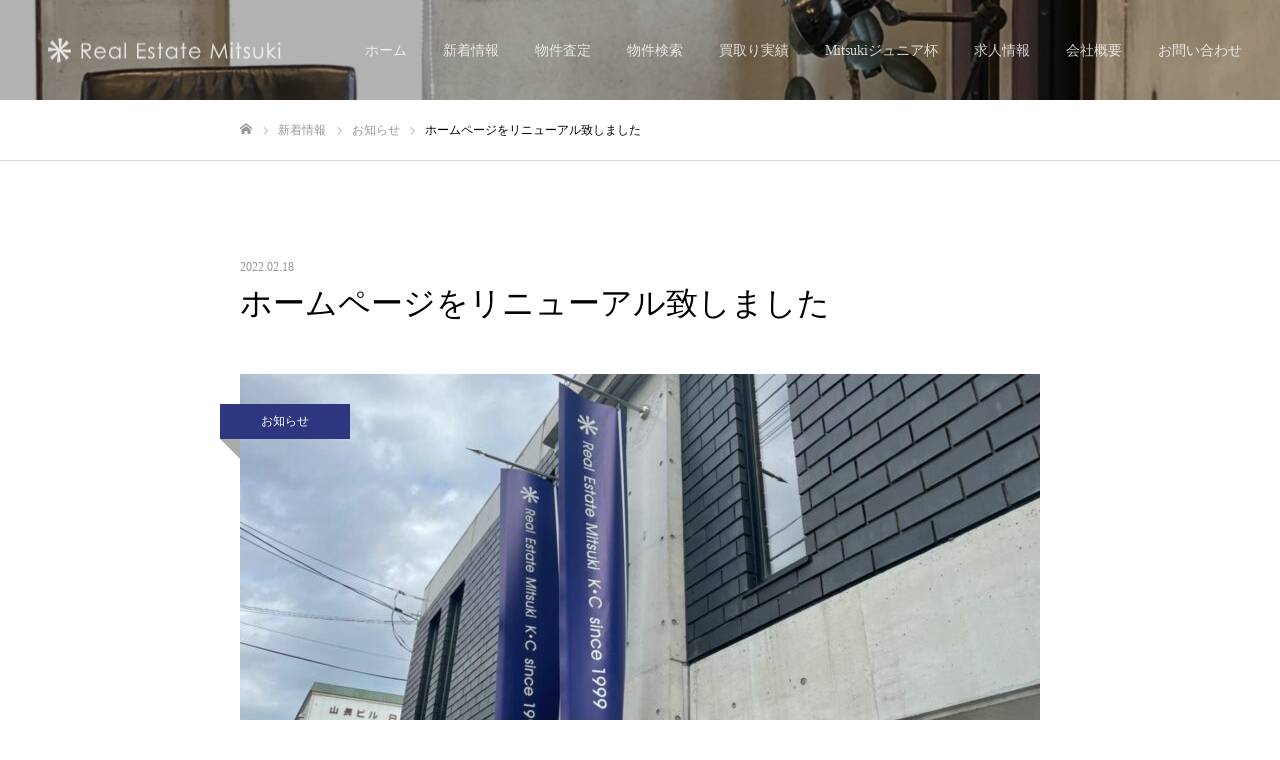

--- FILE ---
content_type: text/html; charset=UTF-8
request_url: https://mitsuki-kc.com/info/143/
body_size: 13029
content:
<!DOCTYPE html>
<html class="pc" lang="ja">
<head>
<meta charset="UTF-8">
<!--[if IE]><meta http-equiv="X-UA-Compatible" content="IE=edge"><![endif]-->
<meta name="viewport" content="width=device-width">
<meta name="format-detection" content="telephone=no">
<title>ホームページをリニューアル致しました | 倉敷、岡山市の不動産なら三樹不動産へ</title>
<meta name="description" content="ホームページをリニューアルいたしました。物件情報やMitsuki杯についてなど、随時更新予定です。今後とも当社『Real Estate三樹不動産株式会社』をよろしくお願いいたします。">
<link rel="pingback" href="https://mitsuki-kc.com/xmlrpc.php">
<link rel="shortcut icon" href="https://mitsuki-kc.com/wp-content/uploads/2021/09/logo100.png">
<meta name='robots' content='max-image-preview:large' />
<link rel="alternate" type="application/rss+xml" title="倉敷、岡山市の不動産なら三樹不動産へ &raquo; フィード" href="https://mitsuki-kc.com/feed/" />
<link rel="alternate" type="application/rss+xml" title="倉敷、岡山市の不動産なら三樹不動産へ &raquo; コメントフィード" href="https://mitsuki-kc.com/comments/feed/" />
<link rel="alternate" title="oEmbed (JSON)" type="application/json+oembed" href="https://mitsuki-kc.com/wp-json/oembed/1.0/embed?url=https%3A%2F%2Fmitsuki-kc.com%2Finfo%2F143%2F" />
<link rel="alternate" title="oEmbed (XML)" type="text/xml+oembed" href="https://mitsuki-kc.com/wp-json/oembed/1.0/embed?url=https%3A%2F%2Fmitsuki-kc.com%2Finfo%2F143%2F&#038;format=xml" />
<style id='wp-img-auto-sizes-contain-inline-css' type='text/css'>
img:is([sizes=auto i],[sizes^="auto," i]){contain-intrinsic-size:3000px 1500px}
/*# sourceURL=wp-img-auto-sizes-contain-inline-css */
</style>
<link rel='stylesheet' id='style-css' href='https://mitsuki-kc.com/wp-content/themes/fake_tcd074/style.css?ver=1.8.3' type='text/css' media='all' />
<style id='wp-emoji-styles-inline-css' type='text/css'>

	img.wp-smiley, img.emoji {
		display: inline !important;
		border: none !important;
		box-shadow: none !important;
		height: 1em !important;
		width: 1em !important;
		margin: 0 0.07em !important;
		vertical-align: -0.1em !important;
		background: none !important;
		padding: 0 !important;
	}
/*# sourceURL=wp-emoji-styles-inline-css */
</style>
<style id='wp-block-library-inline-css' type='text/css'>
:root{--wp-block-synced-color:#7a00df;--wp-block-synced-color--rgb:122,0,223;--wp-bound-block-color:var(--wp-block-synced-color);--wp-editor-canvas-background:#ddd;--wp-admin-theme-color:#007cba;--wp-admin-theme-color--rgb:0,124,186;--wp-admin-theme-color-darker-10:#006ba1;--wp-admin-theme-color-darker-10--rgb:0,107,160.5;--wp-admin-theme-color-darker-20:#005a87;--wp-admin-theme-color-darker-20--rgb:0,90,135;--wp-admin-border-width-focus:2px}@media (min-resolution:192dpi){:root{--wp-admin-border-width-focus:1.5px}}.wp-element-button{cursor:pointer}:root .has-very-light-gray-background-color{background-color:#eee}:root .has-very-dark-gray-background-color{background-color:#313131}:root .has-very-light-gray-color{color:#eee}:root .has-very-dark-gray-color{color:#313131}:root .has-vivid-green-cyan-to-vivid-cyan-blue-gradient-background{background:linear-gradient(135deg,#00d084,#0693e3)}:root .has-purple-crush-gradient-background{background:linear-gradient(135deg,#34e2e4,#4721fb 50%,#ab1dfe)}:root .has-hazy-dawn-gradient-background{background:linear-gradient(135deg,#faaca8,#dad0ec)}:root .has-subdued-olive-gradient-background{background:linear-gradient(135deg,#fafae1,#67a671)}:root .has-atomic-cream-gradient-background{background:linear-gradient(135deg,#fdd79a,#004a59)}:root .has-nightshade-gradient-background{background:linear-gradient(135deg,#330968,#31cdcf)}:root .has-midnight-gradient-background{background:linear-gradient(135deg,#020381,#2874fc)}:root{--wp--preset--font-size--normal:16px;--wp--preset--font-size--huge:42px}.has-regular-font-size{font-size:1em}.has-larger-font-size{font-size:2.625em}.has-normal-font-size{font-size:var(--wp--preset--font-size--normal)}.has-huge-font-size{font-size:var(--wp--preset--font-size--huge)}.has-text-align-center{text-align:center}.has-text-align-left{text-align:left}.has-text-align-right{text-align:right}.has-fit-text{white-space:nowrap!important}#end-resizable-editor-section{display:none}.aligncenter{clear:both}.items-justified-left{justify-content:flex-start}.items-justified-center{justify-content:center}.items-justified-right{justify-content:flex-end}.items-justified-space-between{justify-content:space-between}.screen-reader-text{border:0;clip-path:inset(50%);height:1px;margin:-1px;overflow:hidden;padding:0;position:absolute;width:1px;word-wrap:normal!important}.screen-reader-text:focus{background-color:#ddd;clip-path:none;color:#444;display:block;font-size:1em;height:auto;left:5px;line-height:normal;padding:15px 23px 14px;text-decoration:none;top:5px;width:auto;z-index:100000}html :where(.has-border-color){border-style:solid}html :where([style*=border-top-color]){border-top-style:solid}html :where([style*=border-right-color]){border-right-style:solid}html :where([style*=border-bottom-color]){border-bottom-style:solid}html :where([style*=border-left-color]){border-left-style:solid}html :where([style*=border-width]){border-style:solid}html :where([style*=border-top-width]){border-top-style:solid}html :where([style*=border-right-width]){border-right-style:solid}html :where([style*=border-bottom-width]){border-bottom-style:solid}html :where([style*=border-left-width]){border-left-style:solid}html :where(img[class*=wp-image-]){height:auto;max-width:100%}:where(figure){margin:0 0 1em}html :where(.is-position-sticky){--wp-admin--admin-bar--position-offset:var(--wp-admin--admin-bar--height,0px)}@media screen and (max-width:600px){html :where(.is-position-sticky){--wp-admin--admin-bar--position-offset:0px}}

/*# sourceURL=wp-block-library-inline-css */
</style><style id='global-styles-inline-css' type='text/css'>
:root{--wp--preset--aspect-ratio--square: 1;--wp--preset--aspect-ratio--4-3: 4/3;--wp--preset--aspect-ratio--3-4: 3/4;--wp--preset--aspect-ratio--3-2: 3/2;--wp--preset--aspect-ratio--2-3: 2/3;--wp--preset--aspect-ratio--16-9: 16/9;--wp--preset--aspect-ratio--9-16: 9/16;--wp--preset--color--black: #000000;--wp--preset--color--cyan-bluish-gray: #abb8c3;--wp--preset--color--white: #ffffff;--wp--preset--color--pale-pink: #f78da7;--wp--preset--color--vivid-red: #cf2e2e;--wp--preset--color--luminous-vivid-orange: #ff6900;--wp--preset--color--luminous-vivid-amber: #fcb900;--wp--preset--color--light-green-cyan: #7bdcb5;--wp--preset--color--vivid-green-cyan: #00d084;--wp--preset--color--pale-cyan-blue: #8ed1fc;--wp--preset--color--vivid-cyan-blue: #0693e3;--wp--preset--color--vivid-purple: #9b51e0;--wp--preset--gradient--vivid-cyan-blue-to-vivid-purple: linear-gradient(135deg,rgb(6,147,227) 0%,rgb(155,81,224) 100%);--wp--preset--gradient--light-green-cyan-to-vivid-green-cyan: linear-gradient(135deg,rgb(122,220,180) 0%,rgb(0,208,130) 100%);--wp--preset--gradient--luminous-vivid-amber-to-luminous-vivid-orange: linear-gradient(135deg,rgb(252,185,0) 0%,rgb(255,105,0) 100%);--wp--preset--gradient--luminous-vivid-orange-to-vivid-red: linear-gradient(135deg,rgb(255,105,0) 0%,rgb(207,46,46) 100%);--wp--preset--gradient--very-light-gray-to-cyan-bluish-gray: linear-gradient(135deg,rgb(238,238,238) 0%,rgb(169,184,195) 100%);--wp--preset--gradient--cool-to-warm-spectrum: linear-gradient(135deg,rgb(74,234,220) 0%,rgb(151,120,209) 20%,rgb(207,42,186) 40%,rgb(238,44,130) 60%,rgb(251,105,98) 80%,rgb(254,248,76) 100%);--wp--preset--gradient--blush-light-purple: linear-gradient(135deg,rgb(255,206,236) 0%,rgb(152,150,240) 100%);--wp--preset--gradient--blush-bordeaux: linear-gradient(135deg,rgb(254,205,165) 0%,rgb(254,45,45) 50%,rgb(107,0,62) 100%);--wp--preset--gradient--luminous-dusk: linear-gradient(135deg,rgb(255,203,112) 0%,rgb(199,81,192) 50%,rgb(65,88,208) 100%);--wp--preset--gradient--pale-ocean: linear-gradient(135deg,rgb(255,245,203) 0%,rgb(182,227,212) 50%,rgb(51,167,181) 100%);--wp--preset--gradient--electric-grass: linear-gradient(135deg,rgb(202,248,128) 0%,rgb(113,206,126) 100%);--wp--preset--gradient--midnight: linear-gradient(135deg,rgb(2,3,129) 0%,rgb(40,116,252) 100%);--wp--preset--font-size--small: 13px;--wp--preset--font-size--medium: 20px;--wp--preset--font-size--large: 36px;--wp--preset--font-size--x-large: 42px;--wp--preset--spacing--20: 0.44rem;--wp--preset--spacing--30: 0.67rem;--wp--preset--spacing--40: 1rem;--wp--preset--spacing--50: 1.5rem;--wp--preset--spacing--60: 2.25rem;--wp--preset--spacing--70: 3.38rem;--wp--preset--spacing--80: 5.06rem;--wp--preset--shadow--natural: 6px 6px 9px rgba(0, 0, 0, 0.2);--wp--preset--shadow--deep: 12px 12px 50px rgba(0, 0, 0, 0.4);--wp--preset--shadow--sharp: 6px 6px 0px rgba(0, 0, 0, 0.2);--wp--preset--shadow--outlined: 6px 6px 0px -3px rgb(255, 255, 255), 6px 6px rgb(0, 0, 0);--wp--preset--shadow--crisp: 6px 6px 0px rgb(0, 0, 0);}:where(.is-layout-flex){gap: 0.5em;}:where(.is-layout-grid){gap: 0.5em;}body .is-layout-flex{display: flex;}.is-layout-flex{flex-wrap: wrap;align-items: center;}.is-layout-flex > :is(*, div){margin: 0;}body .is-layout-grid{display: grid;}.is-layout-grid > :is(*, div){margin: 0;}:where(.wp-block-columns.is-layout-flex){gap: 2em;}:where(.wp-block-columns.is-layout-grid){gap: 2em;}:where(.wp-block-post-template.is-layout-flex){gap: 1.25em;}:where(.wp-block-post-template.is-layout-grid){gap: 1.25em;}.has-black-color{color: var(--wp--preset--color--black) !important;}.has-cyan-bluish-gray-color{color: var(--wp--preset--color--cyan-bluish-gray) !important;}.has-white-color{color: var(--wp--preset--color--white) !important;}.has-pale-pink-color{color: var(--wp--preset--color--pale-pink) !important;}.has-vivid-red-color{color: var(--wp--preset--color--vivid-red) !important;}.has-luminous-vivid-orange-color{color: var(--wp--preset--color--luminous-vivid-orange) !important;}.has-luminous-vivid-amber-color{color: var(--wp--preset--color--luminous-vivid-amber) !important;}.has-light-green-cyan-color{color: var(--wp--preset--color--light-green-cyan) !important;}.has-vivid-green-cyan-color{color: var(--wp--preset--color--vivid-green-cyan) !important;}.has-pale-cyan-blue-color{color: var(--wp--preset--color--pale-cyan-blue) !important;}.has-vivid-cyan-blue-color{color: var(--wp--preset--color--vivid-cyan-blue) !important;}.has-vivid-purple-color{color: var(--wp--preset--color--vivid-purple) !important;}.has-black-background-color{background-color: var(--wp--preset--color--black) !important;}.has-cyan-bluish-gray-background-color{background-color: var(--wp--preset--color--cyan-bluish-gray) !important;}.has-white-background-color{background-color: var(--wp--preset--color--white) !important;}.has-pale-pink-background-color{background-color: var(--wp--preset--color--pale-pink) !important;}.has-vivid-red-background-color{background-color: var(--wp--preset--color--vivid-red) !important;}.has-luminous-vivid-orange-background-color{background-color: var(--wp--preset--color--luminous-vivid-orange) !important;}.has-luminous-vivid-amber-background-color{background-color: var(--wp--preset--color--luminous-vivid-amber) !important;}.has-light-green-cyan-background-color{background-color: var(--wp--preset--color--light-green-cyan) !important;}.has-vivid-green-cyan-background-color{background-color: var(--wp--preset--color--vivid-green-cyan) !important;}.has-pale-cyan-blue-background-color{background-color: var(--wp--preset--color--pale-cyan-blue) !important;}.has-vivid-cyan-blue-background-color{background-color: var(--wp--preset--color--vivid-cyan-blue) !important;}.has-vivid-purple-background-color{background-color: var(--wp--preset--color--vivid-purple) !important;}.has-black-border-color{border-color: var(--wp--preset--color--black) !important;}.has-cyan-bluish-gray-border-color{border-color: var(--wp--preset--color--cyan-bluish-gray) !important;}.has-white-border-color{border-color: var(--wp--preset--color--white) !important;}.has-pale-pink-border-color{border-color: var(--wp--preset--color--pale-pink) !important;}.has-vivid-red-border-color{border-color: var(--wp--preset--color--vivid-red) !important;}.has-luminous-vivid-orange-border-color{border-color: var(--wp--preset--color--luminous-vivid-orange) !important;}.has-luminous-vivid-amber-border-color{border-color: var(--wp--preset--color--luminous-vivid-amber) !important;}.has-light-green-cyan-border-color{border-color: var(--wp--preset--color--light-green-cyan) !important;}.has-vivid-green-cyan-border-color{border-color: var(--wp--preset--color--vivid-green-cyan) !important;}.has-pale-cyan-blue-border-color{border-color: var(--wp--preset--color--pale-cyan-blue) !important;}.has-vivid-cyan-blue-border-color{border-color: var(--wp--preset--color--vivid-cyan-blue) !important;}.has-vivid-purple-border-color{border-color: var(--wp--preset--color--vivid-purple) !important;}.has-vivid-cyan-blue-to-vivid-purple-gradient-background{background: var(--wp--preset--gradient--vivid-cyan-blue-to-vivid-purple) !important;}.has-light-green-cyan-to-vivid-green-cyan-gradient-background{background: var(--wp--preset--gradient--light-green-cyan-to-vivid-green-cyan) !important;}.has-luminous-vivid-amber-to-luminous-vivid-orange-gradient-background{background: var(--wp--preset--gradient--luminous-vivid-amber-to-luminous-vivid-orange) !important;}.has-luminous-vivid-orange-to-vivid-red-gradient-background{background: var(--wp--preset--gradient--luminous-vivid-orange-to-vivid-red) !important;}.has-very-light-gray-to-cyan-bluish-gray-gradient-background{background: var(--wp--preset--gradient--very-light-gray-to-cyan-bluish-gray) !important;}.has-cool-to-warm-spectrum-gradient-background{background: var(--wp--preset--gradient--cool-to-warm-spectrum) !important;}.has-blush-light-purple-gradient-background{background: var(--wp--preset--gradient--blush-light-purple) !important;}.has-blush-bordeaux-gradient-background{background: var(--wp--preset--gradient--blush-bordeaux) !important;}.has-luminous-dusk-gradient-background{background: var(--wp--preset--gradient--luminous-dusk) !important;}.has-pale-ocean-gradient-background{background: var(--wp--preset--gradient--pale-ocean) !important;}.has-electric-grass-gradient-background{background: var(--wp--preset--gradient--electric-grass) !important;}.has-midnight-gradient-background{background: var(--wp--preset--gradient--midnight) !important;}.has-small-font-size{font-size: var(--wp--preset--font-size--small) !important;}.has-medium-font-size{font-size: var(--wp--preset--font-size--medium) !important;}.has-large-font-size{font-size: var(--wp--preset--font-size--large) !important;}.has-x-large-font-size{font-size: var(--wp--preset--font-size--x-large) !important;}
/*# sourceURL=global-styles-inline-css */
</style>

<style id='classic-theme-styles-inline-css' type='text/css'>
/*! This file is auto-generated */
.wp-block-button__link{color:#fff;background-color:#32373c;border-radius:9999px;box-shadow:none;text-decoration:none;padding:calc(.667em + 2px) calc(1.333em + 2px);font-size:1.125em}.wp-block-file__button{background:#32373c;color:#fff;text-decoration:none}
/*# sourceURL=/wp-includes/css/classic-themes.min.css */
</style>
<link rel='stylesheet' id='contact-form-7-css' href='https://mitsuki-kc.com/wp-content/plugins/contact-form-7/includes/css/styles.css?ver=5.4.2' type='text/css' media='all' />
<script type="text/javascript" src="https://mitsuki-kc.com/wp-includes/js/jquery/jquery.min.js?ver=3.7.1" id="jquery-core-js"></script>
<script type="text/javascript" src="https://mitsuki-kc.com/wp-includes/js/jquery/jquery-migrate.min.js?ver=3.4.1" id="jquery-migrate-js"></script>
<link rel="https://api.w.org/" href="https://mitsuki-kc.com/wp-json/" /><link rel="alternate" title="JSON" type="application/json" href="https://mitsuki-kc.com/wp-json/wp/v2/posts/143" /><link rel="canonical" href="https://mitsuki-kc.com/info/143/" />
<link rel='shortlink' href='https://mitsuki-kc.com/?p=143' />

<link rel="stylesheet" href="https://mitsuki-kc.com/wp-content/themes/fake_tcd074/css/design-plus.css?ver=1.8.3">
<link rel="stylesheet" href="https://mitsuki-kc.com/wp-content/themes/fake_tcd074/css/sns-botton.css?ver=1.8.3">
<link rel="stylesheet" media="screen and (max-width:1050px)" href="https://mitsuki-kc.com/wp-content/themes/fake_tcd074/css/responsive.css?ver=1.8.3">
<link rel="stylesheet" media="screen and (max-width:1050px)" href="https://mitsuki-kc.com/wp-content/themes/fake_tcd074/css/footer-bar.css?ver=1.8.3">

<script src="https://mitsuki-kc.com/wp-content/themes/fake_tcd074/js/jquery.easing.1.4.js?ver=1.8.3"></script>
<script src="https://mitsuki-kc.com/wp-content/themes/fake_tcd074/js/jscript.js?ver=1.8.3"></script>
<script src="https://mitsuki-kc.com/wp-content/themes/fake_tcd074/js/comment.js?ver=1.8.3"></script>

<link rel="stylesheet" href="https://mitsuki-kc.com/wp-content/themes/fake_tcd074/js/simplebar.css?ver=1.8.3">
<script src="https://mitsuki-kc.com/wp-content/themes/fake_tcd074/js/simplebar.min.js?ver=1.8.3"></script>


<script src="https://mitsuki-kc.com/wp-content/themes/fake_tcd074/js/header_fix.js?ver=1.8.3"></script>
<script src="https://mitsuki-kc.com/wp-content/themes/fake_tcd074/js/header_fix_mobile.js?ver=1.8.3"></script>

<style type="text/css">

body, input, textarea { font-family: "Times New Roman" , "游明朝" , "Yu Mincho" , "游明朝体" , "YuMincho" , "ヒラギノ明朝 Pro W3" , "Hiragino Mincho Pro" , "HiraMinProN-W3" , "HGS明朝E" , "ＭＳ Ｐ明朝" , "MS PMincho" , serif; }

.rich_font, .p-vertical { font-family: "Times New Roman" , "游明朝" , "Yu Mincho" , "游明朝体" , "YuMincho" , "ヒラギノ明朝 Pro W3" , "Hiragino Mincho Pro" , "HiraMinProN-W3" , "HGS明朝E" , "ＭＳ Ｐ明朝" , "MS PMincho" , serif; font-weight:500; }

.rich_font_type1 { font-family: Arial, "Hiragino Kaku Gothic ProN", "ヒラギノ角ゴ ProN W3", "メイリオ", Meiryo, sans-serif; }
.rich_font_type2 { font-family: "Hiragino Sans", "ヒラギノ角ゴ ProN", "Hiragino Kaku Gothic ProN", "游ゴシック", YuGothic, "メイリオ", Meiryo, sans-serif; font-weight:500; }
.rich_font_type3 { font-family: "Times New Roman" , "游明朝" , "Yu Mincho" , "游明朝体" , "YuMincho" , "ヒラギノ明朝 Pro W3" , "Hiragino Mincho Pro" , "HiraMinProN-W3" , "HGS明朝E" , "ＭＳ Ｐ明朝" , "MS PMincho" , serif; font-weight:500; }

.post_content, #next_prev_post { font-family: "Times New Roman" , "游明朝" , "Yu Mincho" , "游明朝体" , "YuMincho" , "ヒラギノ明朝 Pro W3" , "Hiragino Mincho Pro" , "HiraMinProN-W3" , "HGS明朝E" , "ＭＳ Ｐ明朝" , "MS PMincho" , serif; }

#header, #header a, #menu_button:before { color:#ffffff; }
#header a:hover, #menu_button:hover:before { color:rgba(45,55,127,1); }
#header.active, .header_fix #header, .header_fix_mobile #header {
  color:#2d377f;
  background:rgba(255,255,255,0.8);
}
#header.active a, .header_fix #header a, .header_fix_mobile #header a, .header_fix_mobile #menu_button:before { color:#2d377f; }
#header.active a:hover, .header_fix #header a:hover, .header_fix_mobile #header a:hover, .header_fix_mobile #menu_button:hover:before { color:#999999; }
@media screen and (max-width:1050px) {
  #header {
    color:#2d377f;
    background:rgba(255,255,255,0.8);
  }
  #header a, #menu_button:before { color:#2d377f; }
  #header a:hover, #menu_button:hover:before { color:#999999; }
}

#global_menu > ul > li > a { color:#ffffff; }
#global_menu > ul > li > a:hover { color:rgba(45,55,127,1); }
#global_menu > ul > li a.active, #global_menu > ul > li.active_button > a { color:#999999; }
#global_menu ul ul a { color:#FFFFFF !important; background:#2d377f; }
#global_menu ul ul a:hover { background:#3e5b84; }

#drawer_menu { background:#ffffff; }
#mobile_menu a { color:#2d377f; background:#ffffff; border-bottom:1px solid #2d377f; }
#mobile_menu li li a { background:#f4f7ff; }
#mobile_menu a:hover, #drawer_menu .close_button:hover, #mobile_menu .child_menu_button:hover { color:#ffffff; background:#2d377f; }

.megamenu_blog_list { background:#000000; }
.megamenu_blog_list_inner { border-color:rgba(255,255,255,0.3); }
.megamenu_blog_list .menu_area a, .megamenu_blog_list .menu_area a:hover, .megamenu_blog_list .menu_area li.active a, .megamenu_blog_list .post_list li .title { color:#ffffff !important; }
.megamenu_blog_list .menu_area a:hover, .megamenu_blog_list .menu_area li.active a, .megamenu_blog_list .post_list { background:#333333; }
.megamenu_blog_list .post_list li .overlay {
  background: -webkit-linear-gradient(top, transparent, rgba(0,0,0,0.5));
  background: linear-gradient(to bottom, transparent, rgba(0,0,0,0.5));
}
#footer_banner .item1 a { color:#f2f2f2 !important; }
#footer_banner .item1 .title { font-size:24px; }
#footer_banner .item1 .desc { font-size:14px; }
#footer_banner .item1 .overlay { background:rgba(0,0,0,0.5); }
@media screen and (max-width:650px) {
  #footer_banner .item1 .title { font-size:20px; }
  #footer_banner .item1 .desc { font-size:12px; }
}
#footer_banner .item2 a { color:#f2f2f2 !important; }
#footer_banner .item2 .title { font-size:24px; }
#footer_banner .item2 .desc { font-size:14px; }
#footer_banner .item2 .overlay { background:rgba(0,0,0,0.5); }
@media screen and (max-width:650px) {
  #footer_banner .item2 .title { font-size:20px; }
  #footer_banner .item2 .desc { font-size:12px; }
}
#footer_banner .item3 a { color:#f2f2f2 !important; }
#footer_banner .item3 .title { font-size:24px; }
#footer_banner .item3 .desc { font-size:14px; }
#footer_banner .item3 .overlay { background:rgba(0,0,0,0.5); }
@media screen and (max-width:650px) {
  #footer_banner .item3 .title { font-size:20px; }
  #footer_banner .item3 .desc { font-size:12px; }
}
#footer_banner .item4 a { color:#f2f2f2 !important; }
#footer_banner .item4 .title { font-size:24px; }
#footer_banner .item4 .desc { font-size:14px; }
#footer_banner .item4 .overlay { background:rgba(0,0,0,0.5); }
@media screen and (max-width:650px) {
  #footer_banner .item4 .title { font-size:20px; }
  #footer_banner .item4 .desc { font-size:12px; }
}
.work_list .item .title { font-size:16px; }
.work_list .category {
  font-size:14px; color:#ffffff;
  background: -webkit-linear-gradient(top, transparent, rgba(45,55,127,0.7));
  background: linear-gradient(to bottom, transparent, rgba(45,55,127,0.7));
}
@media screen and (max-width:650px) {
  .work_list .item .title { font-size:14px; }
  .work_list .category { font-size:12px; }
}
body.single .post_content { font-size:16px; }
#page_header_catch .catch { font-size:50px; color:#FFFFFF; }
#page_header_catch .desc { font-size:16px; color:#FFFFFF; }
#tab_button_list li span { font-size:14px; }
#archive_catch h2 { font-size:30px; }
#blog_list .title { font-size:26px; }
#blog_list .excerpt { font-size:16px; }
#blog_list a .title_area { color:#ffffff !important; }
#blog_list a:hover .title_area { color:#cccccc !important; }
#blog_list .category a, #single_category a { color:#FFFFFF; background:#2d377f; }
#blog_list .category a:hover, #single_category a:hover { color:#FFFFFF; background:#c9caca; }
#blog_list .overlay {
  background: -webkit-linear-gradient(top, transparent, rgba(45,55,127,0.3));
  background: linear-gradient(to bottom, transparent, rgba(45,55,127,0.3));
}
#post_title_area .title { font-size:32px; }
@media screen and (max-width:650px) {
  body.single .post_content { font-size:14px; }
  #page_header_catch .catch { font-size:30px; }
  #page_header_catch .desc { font-size:14px; }
  #tab_button_list li span { font-size:12px; }
  #archive_catch h2 { font-size:20px; }
  #blog_list .title { font-size:20px; }
  #blog_list .excerpt { font-size:13px; }
  #post_title_area .title { font-size:20px; }
  #related_post .headline { font-size:16px; }
}

.author_profile a.avatar, .animate_image, .animate_background, .animate_background .image_wrap {
  background: #FFFFFF;
}
.author_profile a.avatar img, .animate_image img, .animate_background .image {
  -webkit-transition-property: opacity; -webkit-transition: 0.5s;
  transition-property: opacity; transition: 0.5s;
}
.author_profile a.avatar:hover img, .animate_image:hover img, .animate_background:hover .image {
  opacity: 0.5;
}


a { color:#000; }

#comment_headline, .tcd_category_list a:hover, .tcd_category_list .child_menu_button:hover, .side_headline, #faq_category li a:hover, #faq_category li.active a, #archive_service .bottom_area .sub_category li a:hover,
  #side_service_category_list a:hover, #side_service_category_list li.active > a, #side_faq_category_list a:hover, #side_faq_category_list li.active a, #side_staff_list a:hover, #side_staff_list li.active a, .cf_data_list li a:hover,
    #side_campaign_category_list a:hover, #side_campaign_category_list li.active a, #side_clinic_list a:hover, #side_clinic_list li.active a
{ color: #2d377f; }

#index_slider .search_button:hover input, #return_top a, #comment_tab li a:hover, #comment_tab li.active a, #comment_header #comment_closed p, #submit_comment:hover, #cancel_comment_reply a:hover, #p_readmore .button:hover,
  #wp-calendar td a:hover, #p_readmore .button, .page_navi span.current, .page_navi a:hover, #post_pagination p, #post_pagination a:hover, .c-pw__btn:hover
{ background-color: #2d377f; }

#guest_info input:focus, #comment_textarea textarea:focus, .c-pw__box-input:focus, .page_navi span.current, .page_navi a:hover, #post_pagination p, #post_pagination a:hover
{ border-color: #2d377f; }

#comment_tab li.active a:after, #comment_header #comment_closed p:after
{ border-color:#2d377f transparent transparent transparent; }


#footer a:hover, .cardlink_title a:hover, #related_post .item a:hover, .comment a:hover, .comment_form_wrapper a:hover,
  #bread_crumb a:hover, #bread_crumb li.home a:hover:after, .author_profile a:hover, .author_profile .author_link li a:hover:before, #post_meta_bottom a:hover,
    #recent_news a.link:hover, #recent_news .link:hover:after, #recent_news li a:hover .title, #searchform .submit_button:hover:before, .styled_post_list1 a:hover .title_area, .styled_post_list1 a:hover .date, .p-dropdown__title:hover:after, .p-dropdown__list li a:hover
{ color: #c9caca; }
#post_pagination a:hover, #p_readmore .button:hover, #return_top a:hover
{ background-color: #c9caca; }
.post_content a { color: #2d377f; }
.post_content a:hover { color:#727272; }
#site_wrap { display:none; }
#site_loader_overlay {
  background:#ffffff;
  opacity: 1;
  position: fixed;
  top: 0px;
  left: 0px;
  width: 100%;
  height: 100%;
  width: 100vw;
  height: 100vh;
  z-index: 99999;
}
#site_loader_animation {
  width: 44px;
  height: 44px;
  position: fixed;
  top: 0;
  left: 0;
	right: 0;
	bottom: 0;
	margin: auto;
}
#site_loader_animation:before {
  position: absolute;
  bottom: 0;
  left: 0;
  display: block;
  width: 12px;
  height: 12px;
  content: '';
  box-shadow: 20px 0 0 rgba(45,55,127, 1), 40px 0 0 rgba(45,55,127, 1), 0 -20px 0 rgba(45,55,127, 1), 20px -20px 0 rgba(45,55,127, 1), 40px -20px 0 rgba(45,55,127, 1), 0 -40px rgba(45,55,127, 1), 20px -40px rgba(45,55,127, 1), 40px -40px rgba(201,202,202, 0);
  animation: loading-square-loader 5.4s linear forwards infinite;
}
#site_loader_animation:after {
  position: absolute;
  bottom: 10px;
  left: 0;
  display: block;
  width: 12px;
  height: 12px;
  background-color: rgba(201,202,202, 1);
  opacity: 0;
  content: '';
  animation: loading-square-base 5.4s linear forwards infinite;
}
@-webkit-keyframes loading-square-base {
  0% { bottom: 10px; opacity: 0; }
  5%, 50% { bottom: 0; opacity: 1; }
  55%, 100% { bottom: -10px; opacity: 0; }
}
@keyframes loading-square-base {
  0% { bottom: 10px; opacity: 0; }
  5%, 50% { bottom: 0; opacity: 1; }
  55%, 100% { bottom: -10px; opacity: 0; }
}
@-webkit-keyframes loading-square-loader {
  0% { box-shadow: 20px -10px rgba(45,55,127, 0), 40px 0 rgba(45,55,127, 0), 0 -20px rgba(45,55,127, 0), 20px -20px rgba(45,55,127, 0), 40px -20px rgba(45,55,127, 0), 0 -40px rgba(45,55,127, 0), 20px -40px rgba(45,55,127, 0), 40px -40px rgba(242, 205, 123, 0); }
  5% { box-shadow: 20px -10px rgba(45,55,127, 0), 40px 0 rgba(45,55,127, 0), 0 -20px rgba(45,55,127, 0), 20px -20px rgba(45,55,127, 0), 40px -20px rgba(45,55,127, 0), 0 -40px rgba(45,55,127, 0), 20px -40px rgba(45,55,127, 0), 40px -40px rgba(242, 205, 123, 0); }
  10% { box-shadow: 20px 0 rgba(45,55,127, 1), 40px -10px rgba(45,55,127, 0), 0 -20px rgba(45,55,127, 0), 20px -20px rgba(45,55,127, 0), 40px -20px rgba(45,55,127, 0), 0 -40px rgba(45,55,127, 0), 20px -40px rgba(45,55,127, 0), 40px -40px rgba(242, 205, 123, 0); }
  15% { box-shadow: 20px 0 rgba(45,55,127, 1), 40px 0 rgba(45,55,127, 1), 0 -30px rgba(45,55,127, 0), 20px -20px rgba(45,55,127, 0), 40px -20px rgba(45,55,127, 0), 0 -40px rgba(45,55,127, 0), 20px -40px rgba(45,55,127, 0), 40px -40px rgba(242, 205, 123, 0); }
  20% { box-shadow: 20px 0 rgba(45,55,127, 1), 40px 0 rgba(45,55,127, 1), 0 -20px rgba(45,55,127, 1), 20px -30px rgba(45,55,127, 0), 40px -20px rgba(45,55,127, 0), 0 -40px rgba(45,55,127, 0), 20px -40px rgba(45,55,127, 0), 40px -40px rgba(242, 205, 123, 0); }
  25% { box-shadow: 20px 0 rgba(45,55,127, 1), 40px 0 rgba(45,55,127, 1), 0 -20px rgba(45,55,127, 1), 20px -20px rgba(45,55,127, 1), 40px -30px rgba(45,55,127, 0), 0 -40px rgba(45,55,127, 0), 20px -40px rgba(45,55,127, 0), 40px -40px rgba(242, 205, 123, 0); }
  30% { box-shadow: 20px 0 rgba(45,55,127, 1), 40px 0 rgba(45,55,127, 1), 0 -20px rgba(45,55,127, 1), 20px -20px rgba(45,55,127, 1), 40px -20px rgba(45,55,127, 1), 0 -50px rgba(45,55,127, 0), 20px -40px rgba(45,55,127, 0), 40px -40px rgba(242, 205, 123, 0); }
  35% { box-shadow: 20px 0 rgba(45,55,127, 1), 40px 0 rgba(45,55,127, 1), 0 -20px rgba(45,55,127, 1), 20px -20px rgba(45,55,127, 1), 40px -20px rgba(45,55,127, 1), 0 -40px rgba(45,55,127, 1), 20px -50px rgba(45,55,127, 0), 40px -40px rgba(242, 205, 123, 0); }
  40% { box-shadow: 20px 0 rgba(45,55,127, 1), 40px 0 rgba(45,55,127, 1), 0 -20px rgba(45,55,127, 1), 20px -20px rgba(45,55,127, 1), 40px -20px rgba(45,55,127, 1), 0 -40px rgba(45,55,127, 1), 20px -40px rgba(45,55,127, 1), 40px -50px rgba(242, 205, 123, 0); }
  45%, 55% { box-shadow: 20px 0 rgba(45,55,127, 1), 40px 0 rgba(45,55,127, 1), 0 -20px rgba(45,55,127, 1), 20px -20px rgba(45,55,127, 1), 40px -20px rgba(45,55,127, 1), 0 -40px rgba(45,55,127, 1), 20px -40px rgba(45,55,127, 1), 40px -40px rgba(201,202,202, 1); }
  60% { box-shadow: 20px 10px rgba(45,55,127, 0), 40px 0 rgba(45,55,127, 1), 0 -20px rgba(45,55,127, 1), 20px -20px rgba(45,55,127, 1), 40px -20px rgba(45,55,127, 1), 0 -40px rgba(45,55,127, 1), 20px -40px rgba(45,55,127, 1), 40px -40px rgba(201,202,202, 1); }
  65% { box-shadow: 20px 10px rgba(45,55,127, 0), 40px 10px rgba(45,55,127, 0), 0 -20px rgba(45,55,127, 1), 20px -20px rgba(45,55,127, 1), 40px -20px rgba(45,55,127, 1), 0 -40px rgba(45,55,127, 1), 20px -40px rgba(45,55,127, 1), 40px -40px rgba(201,202,202, 1); }
  70% { box-shadow: 20px 10px rgba(45,55,127, 0), 40px 10px rgba(45,55,127, 0), 0 -10px rgba(45,55,127, 0), 20px -20px rgba(45,55,127, 1), 40px -20px rgba(45,55,127, 1), 0 -40px rgba(45,55,127, 1), 20px -40px rgba(45,55,127, 1), 40px -40px rgba(201,202,202, 1); }
  75% { box-shadow: 20px 10px rgba(45,55,127, 0), 40px 10px rgba(45,55,127, 0), 0 -10px rgba(45,55,127, 0), 20px -10px rgba(45,55,127, 0), 40px -20px rgba(45,55,127, 1), 0 -40px rgba(45,55,127, 1), 20px -40px rgba(45,55,127, 1), 40px -40px rgba(201,202,202, 1); }
  80% { box-shadow: 20px 10px rgba(45,55,127, 0), 40px 10px rgba(45,55,127, 0), 0 -10px rgba(45,55,127, 0), 20px -10px rgba(45,55,127, 0), 40px -10px rgba(45,55,127, 0), 0 -40px rgba(45,55,127, 1), 20px -40px rgba(45,55,127, 1), 40px -40px rgba(201,202,202, 1); }
  85% { box-shadow: 20px 10px rgba(45,55,127, 0), 40px 10px rgba(45,55,127, 0), 0 -10px rgba(45,55,127, 0), 20px -10px rgba(45,55,127, 0), 40px -10px rgba(45,55,127, 0), 0 -30px rgba(45,55,127, 0), 20px -40px rgba(45,55,127, 1), 40px -40px rgba(201,202,202, 1); }
  90% { box-shadow: 20px 10px rgba(45,55,127, 0), 40px 10px rgba(45,55,127, 0), 0 -10px rgba(45,55,127, 0), 20px -10px rgba(45,55,127, 0), 40px -10px rgba(45,55,127, 0), 0 -30px rgba(45,55,127, 0), 20px -30px rgba(45,55,127, 0), 40px -40px rgba(201,202,202, 1); }
  95%, 100% { box-shadow: 20px 10px rgba(45,55,127, 0), 40px 10px rgba(45,55,127, 0), 0 -10px rgba(45,55,127, 0), 20px -10px rgba(45,55,127, 0), 40px -10px rgba(45,55,127, 0), 0 -30px rgba(45,55,127, 0), 20px -30px rgba(45,55,127, 0), 40px -30px rgba(201,202,202, 0); }
}
@keyframes loading-square-loader {
  0% { box-shadow: 20px -10px rgba(45,55,127, 0), 40px 0 rgba(45,55,127, 0), 0 -20px rgba(45,55,127, 0), 20px -20px rgba(45,55,127, 0), 40px -20px rgba(45,55,127, 0), 0 -40px rgba(45,55,127, 0), 20px -40px rgba(45,55,127, 0), 40px -40px rgba(242, 205, 123, 0); }
  5% { box-shadow: 20px -10px rgba(45,55,127, 0), 40px 0 rgba(45,55,127, 0), 0 -20px rgba(45,55,127, 0), 20px -20px rgba(45,55,127, 0), 40px -20px rgba(45,55,127, 0), 0 -40px rgba(45,55,127, 0), 20px -40px rgba(45,55,127, 0), 40px -40px rgba(242, 205, 123, 0); }
  10% { box-shadow: 20px 0 rgba(45,55,127, 1), 40px -10px rgba(45,55,127, 0), 0 -20px rgba(45,55,127, 0), 20px -20px rgba(45,55,127, 0), 40px -20px rgba(45,55,127, 0), 0 -40px rgba(45,55,127, 0), 20px -40px rgba(45,55,127, 0), 40px -40px rgba(242, 205, 123, 0); }
  15% { box-shadow: 20px 0 rgba(45,55,127, 1), 40px 0 rgba(45,55,127, 1), 0 -30px rgba(45,55,127, 0), 20px -20px rgba(45,55,127, 0), 40px -20px rgba(45,55,127, 0), 0 -40px rgba(45,55,127, 0), 20px -40px rgba(45,55,127, 0), 40px -40px rgba(242, 205, 123, 0); }
  20% { box-shadow: 20px 0 rgba(45,55,127, 1), 40px 0 rgba(45,55,127, 1), 0 -20px rgba(45,55,127, 1), 20px -30px rgba(45,55,127, 0), 40px -20px rgba(45,55,127, 0), 0 -40px rgba(45,55,127, 0), 20px -40px rgba(45,55,127, 0), 40px -40px rgba(242, 205, 123, 0); }
  25% { box-shadow: 20px 0 rgba(45,55,127, 1), 40px 0 rgba(45,55,127, 1), 0 -20px rgba(45,55,127, 1), 20px -20px rgba(45,55,127, 1), 40px -30px rgba(45,55,127, 0), 0 -40px rgba(45,55,127, 0), 20px -40px rgba(45,55,127, 0), 40px -40px rgba(242, 205, 123, 0); }
  30% { box-shadow: 20px 0 rgba(45,55,127, 1), 40px 0 rgba(45,55,127, 1), 0 -20px rgba(45,55,127, 1), 20px -20px rgba(45,55,127, 1), 40px -20px rgba(45,55,127, 1), 0 -50px rgba(45,55,127, 0), 20px -40px rgba(45,55,127, 0), 40px -40px rgba(242, 205, 123, 0); }
  35% { box-shadow: 20px 0 rgba(45,55,127, 1), 40px 0 rgba(45,55,127, 1), 0 -20px rgba(45,55,127, 1), 20px -20px rgba(45,55,127, 1), 40px -20px rgba(45,55,127, 1), 0 -40px rgba(45,55,127, 1), 20px -50px rgba(45,55,127, 0), 40px -40px rgba(242, 205, 123, 0); }
  40% { box-shadow: 20px 0 rgba(45,55,127, 1), 40px 0 rgba(45,55,127, 1), 0 -20px rgba(45,55,127, 1), 20px -20px rgba(45,55,127, 1), 40px -20px rgba(45,55,127, 1), 0 -40px rgba(45,55,127, 1), 20px -40px rgba(45,55,127, 1), 40px -50px rgba(242, 205, 123, 0); }
  45%, 55% { box-shadow: 20px 0 rgba(45,55,127, 1), 40px 0 rgba(45,55,127, 1), 0 -20px rgba(45,55,127, 1), 20px -20px rgba(45,55,127, 1), 40px -20px rgba(45,55,127, 1), 0 -40px rgba(45,55,127, 1), 20px -40px rgba(45,55,127, 1), 40px -40px rgba(201,202,202, 1); }
  60% { box-shadow: 20px 10px rgba(45,55,127, 0), 40px 0 rgba(45,55,127, 1), 0 -20px rgba(45,55,127, 1), 20px -20px rgba(45,55,127, 1), 40px -20px rgba(45,55,127, 1), 0 -40px rgba(45,55,127, 1), 20px -40px rgba(45,55,127, 1), 40px -40px rgba(201,202,202, 1); }
  65% { box-shadow: 20px 10px rgba(45,55,127, 0), 40px 10px rgba(45,55,127, 0), 0 -20px rgba(45,55,127, 1), 20px -20px rgba(45,55,127, 1), 40px -20px rgba(45,55,127, 1), 0 -40px rgba(45,55,127, 1), 20px -40px rgba(45,55,127, 1), 40px -40px rgba(201,202,202, 1); }
  70% { box-shadow: 20px 10px rgba(45,55,127, 0), 40px 10px rgba(45,55,127, 0), 0 -10px rgba(45,55,127, 0), 20px -20px rgba(45,55,127, 1), 40px -20px rgba(45,55,127, 1), 0 -40px rgba(45,55,127, 1), 20px -40px rgba(45,55,127, 1), 40px -40px rgba(201,202,202, 1); }
  75% { box-shadow: 20px 10px rgba(45,55,127, 0), 40px 10px rgba(45,55,127, 0), 0 -10px rgba(45,55,127, 0), 20px -10px rgba(45,55,127, 0), 40px -20px rgba(45,55,127, 1), 0 -40px rgba(45,55,127, 1), 20px -40px rgba(45,55,127, 1), 40px -40px rgba(201,202,202, 1); }
  80% { box-shadow: 20px 10px rgba(45,55,127, 0), 40px 10px rgba(45,55,127, 0), 0 -10px rgba(45,55,127, 0), 20px -10px rgba(45,55,127, 0), 40px -10px rgba(45,55,127, 0), 0 -40px rgba(45,55,127, 1), 20px -40px rgba(45,55,127, 1), 40px -40px rgba(201,202,202, 1); }
  85% { box-shadow: 20px 10px rgba(45,55,127, 0), 40px 10px rgba(45,55,127, 0), 0 -10px rgba(45,55,127, 0), 20px -10px rgba(45,55,127, 0), 40px -10px rgba(45,55,127, 0), 0 -30px rgba(45,55,127, 0), 20px -40px rgba(45,55,127, 1), 40px -40px rgba(201,202,202, 1); }
  90% { box-shadow: 20px 10px rgba(45,55,127, 0), 40px 10px rgba(45,55,127, 0), 0 -10px rgba(45,55,127, 0), 20px -10px rgba(45,55,127, 0), 40px -10px rgba(45,55,127, 0), 0 -30px rgba(45,55,127, 0), 20px -30px rgba(45,55,127, 0), 40px -40px rgba(201,202,202, 1); }
  95%, 100% { box-shadow: 20px 10px rgba(45,55,127, 0), 40px 10px rgba(45,55,127, 0), 0 -10px rgba(45,55,127, 0), 20px -10px rgba(45,55,127, 0), 40px -10px rgba(45,55,127, 0), 0 -30px rgba(45,55,127, 0), 20px -30px rgba(45,55,127, 0), 40px -30px rgba(201,202,202, 0); }
}
@media only screen and (max-width: 767px) {
	@-webkit-keyframes loading-square-loader { 
	0% { box-shadow: 10px -5px rgba(45,55,127, 0), 20px 0 rgba(45,55,127, 0), 0 -10px rgba(45,55,127, 0), 10px -10px rgba(45,55,127, 0), 20px -10px rgba(45,55,127, 0), 0 -20px rgba(45,55,127, 0), 10px -20px rgba(45,55,127, 0), 20px -20px rgba(242, 205, 123, 0); }
  5% { box-shadow: 10px -5px rgba(45,55,127, 0), 20px 0 rgba(45,55,127, 0), 0 -10px rgba(45,55,127, 0), 10px -10px rgba(45,55,127, 0), 20px -10px rgba(45,55,127, 0), 0 -20px rgba(45,55,127, 0), 10px -20px rgba(45,55,127, 0), 20px -20px rgba(242, 205, 123, 0); }
  10% { box-shadow: 10px 0 rgba(45,55,127, 1), 20px -5px rgba(45,55,127, 0), 0 -10px rgba(45,55,127, 0), 10px -10px rgba(45,55,127, 0), 20px -10px rgba(45,55,127, 0), 0 -20px rgba(45,55,127, 0), 10px -20px rgba(45,55,127, 0), 20px -20px rgba(242, 205, 123, 0); }
  15% { box-shadow: 10px 0 rgba(45,55,127, 1), 20px 0 rgba(45,55,127, 1), 0 -15px rgba(45,55,127, 0), 10px -10px rgba(45,55,127, 0), 20px -10px rgba(45,55,127, 0), 0 -20px rgba(45,55,127, 0), 10px -20px rgba(45,55,127, 0), 20px -20px rgba(242, 205, 123, 0); }
  20% { box-shadow: 10px 0 rgba(45,55,127, 1), 20px 0 rgba(45,55,127, 1), 0 -10px rgba(45,55,127, 1), 10px -15px rgba(45,55,127, 0), 20px -10px rgba(45,55,127, 0), 0 -20px rgba(45,55,127, 0), 10px -20px rgba(45,55,127, 0), 20px -20px rgba(242, 205, 123, 0); }
  25% { box-shadow: 10px 0 rgba(45,55,127, 1), 20px 0 rgba(45,55,127, 1), 0 -10px rgba(45,55,127, 1), 10px -10px rgba(45,55,127, 1), 20px -15px rgba(45,55,127, 0), 0 -20px rgba(45,55,127, 0), 10px -20px rgba(45,55,127, 0), 20px -20px rgba(242, 205, 123, 0); }
  30% { box-shadow: 10px 0 rgba(45,55,127, 1), 20px 0 rgba(45,55,127, 1), 0 -10px rgba(45,55,127, 1), 10px -10px rgba(45,55,127, 1), 20px -10px rgba(45,55,127, 1), 0 -50px rgba(45,55,127, 0), 10px -20px rgba(45,55,127, 0), 20px -20px rgba(242, 205, 123, 0); }
  35% { box-shadow: 10px 0 rgba(45,55,127, 1), 20px 0 rgba(45,55,127, 1), 0 -10px rgba(45,55,127, 1), 10px -10px rgba(45,55,127, 1), 20px -10px rgba(45,55,127, 1), 0 -20px rgba(45,55,127, 1), 10px -50px rgba(45,55,127, 0), 20px -20px rgba(242, 205, 123, 0); }
  40% { box-shadow: 10px 0 rgba(45,55,127, 1), 20px 0 rgba(45,55,127, 1), 0 -10px rgba(45,55,127, 1), 10px -10px rgba(45,55,127, 1), 20px -10px rgba(45,55,127, 1), 0 -20px rgba(45,55,127, 1), 10px -20px rgba(45,55,127, 1), 20px -50px rgba(242, 205, 123, 0); }
  45%, 55% { box-shadow: 10px 0 rgba(45,55,127, 1), 20px 0 rgba(45,55,127, 1), 0 -10px rgba(45,55,127, 1), 10px -10px rgba(45,55,127, 1), 20px -10px rgba(45,55,127, 1), 0 -20px rgba(45,55,127, 1), 10px -20px rgba(45,55,127, 1), 20px -20px rgba(201,202,202, 1); }
  60% { box-shadow: 10px 5px rgba(45,55,127, 0), 20px 0 rgba(45,55,127, 1), 0 -10px rgba(45,55,127, 1), 10px -10px rgba(45,55,127, 1), 20px -10px rgba(45,55,127, 1), 0 -20px rgba(45,55,127, 1), 10px -20px rgba(45,55,127, 1), 20px -20px rgba(201,202,202, 1); }
  65% { box-shadow: 10px 5px rgba(45,55,127, 0), 20px 5px rgba(45,55,127, 0), 0 -10px rgba(45,55,127, 1), 10px -10px rgba(45,55,127, 1), 20px -10px rgba(45,55,127, 1), 0 -20px rgba(45,55,127, 1), 10px -20px rgba(45,55,127, 1), 20px -20px rgba(201,202,202, 1); }
  70% { box-shadow: 10px 5px rgba(45,55,127, 0), 20px 5px rgba(45,55,127, 0), 0 -5px rgba(45,55,127, 0), 10px -10px rgba(45,55,127, 1), 20px -10px rgba(45,55,127, 1), 0 -20px rgba(45,55,127, 1), 10px -20px rgba(45,55,127, 1), 20px -20px rgba(201,202,202, 1); }
  75% { box-shadow: 10px 5px rgba(45,55,127, 0), 20px 5px rgba(45,55,127, 0), 0 -5px rgba(45,55,127, 0), 10px -5px rgba(45,55,127, 0), 20px -10px rgba(45,55,127, 1), 0 -20px rgba(45,55,127, 1), 10px -20px rgba(45,55,127, 1), 20px -20px rgba(201,202,202, 1); }
  80% { box-shadow: 10px 5px rgba(45,55,127, 0), 20px 5px rgba(45,55,127, 0), 0 -5px rgba(45,55,127, 0), 10px -5px rgba(45,55,127, 0), 20px -5px rgba(45,55,127, 0), 0 -20px rgba(45,55,127, 1), 10px -20px rgba(45,55,127, 1), 20px -20px rgba(201,202,202, 1); }
  85% { box-shadow: 10px 5px rgba(45,55,127, 0), 20px 5px rgba(45,55,127, 0), 0 -5px rgba(45,55,127, 0), 10px -5px rgba(45,55,127, 0), 20px -5px rgba(45,55,127, 0), 0 -15px rgba(45,55,127, 0), 10px -20px rgba(45,55,127, 1), 20px -20px rgba(201,202,202, 1); }
  90% { box-shadow: 10px 5px rgba(45,55,127, 0), 20px 5px rgba(45,55,127, 0), 0 -5px rgba(45,55,127, 0), 10px -5px rgba(45,55,127, 0), 20px -5px rgba(45,55,127, 0), 0 -15px rgba(45,55,127, 0), 10px -15px rgba(45,55,127, 0), 20px -20px rgba(201,202,202, 1); }
  95%, 100% { box-shadow: 10px 5px rgba(45,55,127, 0), 20px 5px rgba(45,55,127, 0), 0 -5px rgba(45,55,127, 0), 10px -5px rgba(45,55,127, 0), 20px -5px rgba(45,55,127, 0), 0 -15px rgba(45,55,127, 0), 10px -15px rgba(45,55,127, 0), 20px -15px rgba(201,202,202, 0); }
}
@keyframes loading-square-loader {
  0% { box-shadow: 10px -5px rgba(45,55,127, 0), 20px 0 rgba(45,55,127, 0), 0 -10px rgba(45,55,127, 0), 10px -10px rgba(45,55,127, 0), 20px -10px rgba(45,55,127, 0), 0 -20px rgba(45,55,127, 0), 10px -20px rgba(45,55,127, 0), 20px -20px rgba(242, 205, 123, 0); }
  5% { box-shadow: 10px -5px rgba(45,55,127, 0), 20px 0 rgba(45,55,127, 0), 0 -10px rgba(45,55,127, 0), 10px -10px rgba(45,55,127, 0), 20px -10px rgba(45,55,127, 0), 0 -20px rgba(45,55,127, 0), 10px -20px rgba(45,55,127, 0), 20px -20px rgba(242, 205, 123, 0); }
  10% { box-shadow: 10px 0 rgba(45,55,127, 1), 20px -5px rgba(45,55,127, 0), 0 -10px rgba(45,55,127, 0), 10px -10px rgba(45,55,127, 0), 20px -10px rgba(45,55,127, 0), 0 -20px rgba(45,55,127, 0), 10px -20px rgba(45,55,127, 0), 20px -20px rgba(242, 205, 123, 0); }
  15% { box-shadow: 10px 0 rgba(45,55,127, 1), 20px 0 rgba(45,55,127, 1), 0 -15px rgba(45,55,127, 0), 10px -10px rgba(45,55,127, 0), 20px -10px rgba(45,55,127, 0), 0 -20px rgba(45,55,127, 0), 10px -20px rgba(45,55,127, 0), 20px -20px rgba(242, 205, 123, 0); }
  20% { box-shadow: 10px 0 rgba(45,55,127, 1), 20px 0 rgba(45,55,127, 1), 0 -10px rgba(45,55,127, 1), 10px -15px rgba(45,55,127, 0), 20px -10px rgba(45,55,127, 0), 0 -20px rgba(45,55,127, 0), 10px -20px rgba(45,55,127, 0), 20px -20px rgba(242, 205, 123, 0); }
  25% { box-shadow: 10px 0 rgba(45,55,127, 1), 20px 0 rgba(45,55,127, 1), 0 -10px rgba(45,55,127, 1), 10px -10px rgba(45,55,127, 1), 20px -15px rgba(45,55,127, 0), 0 -20px rgba(45,55,127, 0), 10px -20px rgba(45,55,127, 0), 20px -20px rgba(242, 205, 123, 0); }
  30% { box-shadow: 10px 0 rgba(45,55,127, 1), 20px 0 rgba(45,55,127, 1), 0 -10px rgba(45,55,127, 1), 10px -10px rgba(45,55,127, 1), 20px -10px rgba(45,55,127, 1), 0 -50px rgba(45,55,127, 0), 10px -20px rgba(45,55,127, 0), 20px -20px rgba(242, 205, 123, 0); }
  35% { box-shadow: 10px 0 rgba(45,55,127, 1), 20px 0 rgba(45,55,127, 1), 0 -10px rgba(45,55,127, 1), 10px -10px rgba(45,55,127, 1), 20px -10px rgba(45,55,127, 1), 0 -20px rgba(45,55,127, 1), 10px -50px rgba(45,55,127, 0), 20px -20px rgba(242, 205, 123, 0); }
  40% { box-shadow: 10px 0 rgba(45,55,127, 1), 20px 0 rgba(45,55,127, 1), 0 -10px rgba(45,55,127, 1), 10px -10px rgba(45,55,127, 1), 20px -10px rgba(45,55,127, 1), 0 -20px rgba(45,55,127, 1), 10px -20px rgba(45,55,127, 1), 20px -50px rgba(242, 205, 123, 0); }
  45%, 55% { box-shadow: 10px 0 rgba(45,55,127, 1), 20px 0 rgba(45,55,127, 1), 0 -10px rgba(45,55,127, 1), 10px -10px rgba(45,55,127, 1), 20px -10px rgba(45,55,127, 1), 0 -20px rgba(45,55,127, 1), 10px -20px rgba(45,55,127, 1), 20px -20px rgba(201,202,202, 1); }
  60% { box-shadow: 10px 5px rgba(45,55,127, 0), 20px 0 rgba(45,55,127, 1), 0 -10px rgba(45,55,127, 1), 10px -10px rgba(45,55,127, 1), 20px -10px rgba(45,55,127, 1), 0 -20px rgba(45,55,127, 1), 10px -20px rgba(45,55,127, 1), 20px -20px rgba(201,202,202, 1); }
  65% { box-shadow: 10px 5px rgba(45,55,127, 0), 20px 5px rgba(45,55,127, 0), 0 -10px rgba(45,55,127, 1), 10px -10px rgba(45,55,127, 1), 20px -10px rgba(45,55,127, 1), 0 -20px rgba(45,55,127, 1), 10px -20px rgba(45,55,127, 1), 20px -20px rgba(201,202,202, 1); }
  70% { box-shadow: 10px 5px rgba(45,55,127, 0), 20px 5px rgba(45,55,127, 0), 0 -5px rgba(45,55,127, 0), 10px -10px rgba(45,55,127, 1), 20px -10px rgba(45,55,127, 1), 0 -20px rgba(45,55,127, 1), 10px -20px rgba(45,55,127, 1), 20px -20px rgba(201,202,202, 1); }
  75% { box-shadow: 10px 5px rgba(45,55,127, 0), 20px 5px rgba(45,55,127, 0), 0 -5px rgba(45,55,127, 0), 10px -5px rgba(45,55,127, 0), 20px -10px rgba(45,55,127, 1), 0 -20px rgba(45,55,127, 1), 10px -20px rgba(45,55,127, 1), 20px -20px rgba(201,202,202, 1); }
  80% { box-shadow: 10px 5px rgba(45,55,127, 0), 20px 5px rgba(45,55,127, 0), 0 -5px rgba(45,55,127, 0), 10px -5px rgba(45,55,127, 0), 20px -5px rgba(45,55,127, 0), 0 -20px rgba(45,55,127, 1), 10px -20px rgba(45,55,127, 1), 20px -20px rgba(201,202,202, 1); }
  85% { box-shadow: 10px 5px rgba(45,55,127, 0), 20px 5px rgba(45,55,127, 0), 0 -5px rgba(45,55,127, 0), 10px -5px rgba(45,55,127, 0), 20px -5px rgba(45,55,127, 0), 0 -15px rgba(45,55,127, 0), 10px -20px rgba(45,55,127, 1), 20px -20px rgba(201,202,202, 1); }
  90% { box-shadow: 10px 5px rgba(45,55,127, 0), 20px 5px rgba(45,55,127, 0), 0 -5px rgba(45,55,127, 0), 10px -5px rgba(45,55,127, 0), 20px -5px rgba(45,55,127, 0), 0 -15px rgba(45,55,127, 0), 10px -15px rgba(45,55,127, 0), 20px -20px rgba(201,202,202, 1); }
  95%, 100% { box-shadow: 10px 5px rgba(45,55,127, 0), 20px 5px rgba(45,55,127, 0), 0 -5px rgba(45,55,127, 0), 10px -5px rgba(45,55,127, 0), 20px -5px rgba(45,55,127, 0), 0 -15px rgba(45,55,127, 0), 10px -15px rgba(45,55,127, 0), 20px -15px rgba(201,202,202, 0); }
}
	#site_loader_animation:before { width: 8px; height: 8px; box-shadow: 10px 0 0 rgba(45,55,127, 1), 20px 0 0 rgba(45,55,127, 1), 0 -10px 0 rgba(45,55,127, 1), 10px -10px 0 rgba(45,55,127, 1), 20px -10px 0 rgba(45,55,127, 1), 0 -20px rgba(45,55,127, 1), 10px -20px rgba(45,55,127, 1), 20px -20px rgba(201,202,202, 0); }
  #site_loader_animation::after { width: 8px; height: 8px; }   
}


</style>

<link rel="icon" href="https://mitsuki-kc.com/wp-content/uploads/2021/09/logo100.png" sizes="32x32" />
<link rel="icon" href="https://mitsuki-kc.com/wp-content/uploads/2021/09/logo100.png" sizes="192x192" />
<link rel="apple-touch-icon" href="https://mitsuki-kc.com/wp-content/uploads/2021/09/logo100.png" />
<meta name="msapplication-TileImage" content="https://mitsuki-kc.com/wp-content/uploads/2021/09/logo100.png" />
</head>
<body id="body" class="wp-singular post-template-default single single-post postid-143 single-format-standard wp-theme-fake_tcd074 hide_desc_mobile use_header_fix use_mobile_header_fix">


<div id="container">

 <header id="header" class="animate_pc">

  <div id="header_logo">
   
<h2 class="logo">
 <a href="https://mitsuki-kc.com/" title="倉敷、岡山市の不動産なら三樹不動産へ">
    <img class="pc_logo_image type1" src="https://mitsuki-kc.com/wp-content/uploads/2022/02/logo-mitsuki-fhd2.png?1768784179" alt="倉敷、岡山市の不動産なら三樹不動産へ" title="倉敷、岡山市の不動産なら三樹不動産へ" width="250" height="33" />
  <img class="pc_logo_image type2" src="https://mitsuki-kc.com/wp-content/uploads/2022/02/logo-mitsuki-hd2.png?1768784179" alt="倉敷、岡山市の不動産なら三樹不動産へ" title="倉敷、岡山市の不動産なら三樹不動産へ" width="250" height="33" />
      <img class="mobile_logo_image" src="https://mitsuki-kc.com/wp-content/uploads/2022/02/logo-mitsuki-hd2.png?1768784179" alt="倉敷、岡山市の不動産なら三樹不動産へ" title="倉敷、岡山市の不動産なら三樹不動産へ" width="250" height="33" />
   </a>
</h2>

             </div>

    <a href="#" id="menu_button"><span>メニュー</span></a>
  
    <nav id="global_menu">
   <ul id="menu-main-menu" class="menu"><li id="menu-item-191" class="menu-item menu-item-type-post_type menu-item-object-page menu-item-home menu-item-191"><a href="https://mitsuki-kc.com/">ホーム</a></li>
<li id="menu-item-192" class="menu-item menu-item-type-post_type menu-item-object-page current_page_parent menu-item-192"><a href="https://mitsuki-kc.com/news/">新着情報</a></li>
<li id="menu-item-198" class="menu-item menu-item-type-post_type menu-item-object-page menu-item-198"><a href="https://mitsuki-kc.com/assesment/">物件査定</a></li>
<li id="menu-item-199" class="menu-item menu-item-type-custom menu-item-object-custom menu-item-has-children menu-item-199"><a href="https://mitsuki-kc.com/property/">物件検索</a>
<ul class="sub-menu">
	<li id="menu-item-200" class="menu-item menu-item-type-custom menu-item-object-custom menu-item-200"><a href="https://mitsuki-kc.com/category/category1/">売地</a></li>
	<li id="menu-item-258" class="menu-item menu-item-type-custom menu-item-object-custom menu-item-258"><a href="https://mitsuki-kc.com/category/category2/">中古住宅</a></li>
	<li id="menu-item-259" class="menu-item menu-item-type-custom menu-item-object-custom menu-item-259"><a href="https://mitsuki-kc.com/category/category3/">マンション</a></li>
	<li id="menu-item-260" class="menu-item menu-item-type-custom menu-item-object-custom menu-item-260"><a href="https://mitsuki-kc.com/category/category4/">倉庫</a></li>
	<li id="menu-item-261" class="menu-item menu-item-type-custom menu-item-object-custom menu-item-261"><a href="https://mitsuki-kc.com/category/category5/">賃貸</a></li>
</ul>
</li>
<li id="menu-item-219" class="menu-item menu-item-type-post_type menu-item-object-page menu-item-219"><a href="https://mitsuki-kc.com/works/">買取り実績</a></li>
<li id="menu-item-193" class="menu-item menu-item-type-post_type menu-item-object-page menu-item-193"><a href="https://mitsuki-kc.com/juniorcup/">Mitsukiジュニア杯</a></li>
<li id="menu-item-197" class="menu-item menu-item-type-post_type menu-item-object-page menu-item-197"><a href="https://mitsuki-kc.com/recruit/">求人情報</a></li>
<li id="menu-item-196" class="menu-item menu-item-type-post_type menu-item-object-page menu-item-196"><a href="https://mitsuki-kc.com/company/">会社概要</a></li>
<li id="menu-item-194" class="menu-item menu-item-type-post_type menu-item-object-page menu-item-194"><a href="https://mitsuki-kc.com/contact/">お問い合わせ</a></li>
</ul>  </nav>
  
  
 </header>
<div style="position:absolute;top:-9999px">


</div>
 <div id="page_header" class="small" style="background:#000000;">
 <div class="overlay" style="background:rgba(0,0,0,0.3);"></div> <div class="bg_image" data-parallax-image="https://mitsuki-kc.com/wp-content/uploads/2021/09/news.jpg" data-parallax-mobile-image="" data-parallax-speed="0"></div></div>

<div id="bread_crumb">

<ul class="clearfix" itemscope itemtype="http://schema.org/BreadcrumbList">
 <li itemprop="itemListElement" itemscope itemtype="http://schema.org/ListItem" class="home"><a itemprop="item" href="https://mitsuki-kc.com/"><span itemprop="name">ホーム</span></a><meta itemprop="position" content="1"></li>
 <li itemprop="itemListElement" itemscope itemtype="http://schema.org/ListItem"><a itemprop="item" href="https://mitsuki-kc.com/news/"><span itemprop="name">新着情報</span></a><meta itemprop="position" content="2"></li>
  <li class="category" itemprop="itemListElement" itemscope itemtype="http://schema.org/ListItem">
    <a itemprop="item" href="https://mitsuki-kc.com/category/info/"><span itemprop="name">お知らせ</span></a>
    <meta itemprop="position" content="3">
 </li>
  <li class="last" itemprop="itemListElement" itemscope itemtype="http://schema.org/ListItem"><span itemprop="name">ホームページをリニューアル致しました</span><meta itemprop="position" content="4"></li>
</ul>

</div>

<div id="main_contents" class="clearfix">

 
 <article id="article">

  <div id="post_title_area">
   <p class="date"><time class="entry-date updated" datetime="2022-02-18T13:20:42+09:00">2022.02.18</time></p>   <h1 class="title rich_font entry-title">ホームページをリニューアル致しました</h1>
  </div>

  
    <div id="post_image">
   <p id="single_category"><a href="https://mitsuki-kc.com/category/info/" rel="category tag">お知らせ</a></p>   <img width="800" height="485" src="https://mitsuki-kc.com/wp-content/uploads/2021/10/gaikan-800x485.jpg" class="attachment-size3 size-size3 wp-post-image" alt="" decoding="async" fetchpriority="high" />  </div>
  
    <div class="single_share clearfix" id="single_share_top">
   <div class="share-type4 share-top">
 
	<div class="sns mt10">
		<ul class="type4 clearfix">
			<li class="twitter">
				<a href="http://twitter.com/share?text=%E3%83%9B%E3%83%BC%E3%83%A0%E3%83%9A%E3%83%BC%E3%82%B8%E3%82%92%E3%83%AA%E3%83%8B%E3%83%A5%E3%83%BC%E3%82%A2%E3%83%AB%E8%87%B4%E3%81%97%E3%81%BE%E3%81%97%E3%81%9F&url=https%3A%2F%2Fmitsuki-kc.com%2Finfo%2F143%2F&via=&tw_p=tweetbutton&related=" onclick="javascript:window.open(this.href, '', 'menubar=no,toolbar=no,resizable=yes,scrollbars=yes,height=400,width=600');return false;"><i class="icon-twitter"></i><span class="ttl">Tweet</span><span class="share-count"></span></a>
			</li>
			<li class="facebook">
				<a href="//www.facebook.com/sharer/sharer.php?u=https://mitsuki-kc.com/info/143/&amp;t=%E3%83%9B%E3%83%BC%E3%83%A0%E3%83%9A%E3%83%BC%E3%82%B8%E3%82%92%E3%83%AA%E3%83%8B%E3%83%A5%E3%83%BC%E3%82%A2%E3%83%AB%E8%87%B4%E3%81%97%E3%81%BE%E3%81%97%E3%81%9F" class="facebook-btn-icon-link" target="blank" rel="nofollow"><i class="icon-facebook"></i><span class="ttl">Share</span><span class="share-count"></span></a>
			</li>
			<li class="hatebu">
				<a href="http://b.hatena.ne.jp/add?mode=confirm&url=https%3A%2F%2Fmitsuki-kc.com%2Finfo%2F143%2F" onclick="javascript:window.open(this.href, '', 'menubar=no,toolbar=no,resizable=yes,scrollbars=yes,height=400,width=510');return false;" ><i class="icon-hatebu"></i><span class="ttl">Hatena</span><span class="share-count"></span></a>
			</li>
			<li class="pocket">
				<a href="http://getpocket.com/edit?url=https%3A%2F%2Fmitsuki-kc.com%2Finfo%2F143%2F&title=%E3%83%9B%E3%83%BC%E3%83%A0%E3%83%9A%E3%83%BC%E3%82%B8%E3%82%92%E3%83%AA%E3%83%8B%E3%83%A5%E3%83%BC%E3%82%A2%E3%83%AB%E8%87%B4%E3%81%97%E3%81%BE%E3%81%97%E3%81%9F" target="blank"><i class="icon-pocket"></i><span class="ttl">Pocket</span><span class="share-count"></span></a>
			</li>
			<li class="rss">
				<a href="https://mitsuki-kc.com/feed/" target="blank"><i class="icon-rss"></i><span class="ttl">RSS</span></a>
			</li>
			<li class="feedly">
				<a href="http://feedly.com/index.html#subscription%2Ffeed%2Fhttps://mitsuki-kc.com/feed/" target="blank"><i class="icon-feedly"></i><span class="ttl">feedly</span><span class="share-count"></span></a>
			</li>
			<li class="pinterest">
				<a rel="nofollow" target="_blank" href="https://www.pinterest.com/pin/create/button/?url=https%3A%2F%2Fmitsuki-kc.com%2Finfo%2F143%2F&media=https://mitsuki-kc.com/wp-content/uploads/2021/10/gaikan.jpg&description=%E3%83%9B%E3%83%BC%E3%83%A0%E3%83%9A%E3%83%BC%E3%82%B8%E3%82%92%E3%83%AA%E3%83%8B%E3%83%A5%E3%83%BC%E3%82%A2%E3%83%AB%E8%87%B4%E3%81%97%E3%81%BE%E3%81%97%E3%81%9F"><i class="icon-pinterest"></i><span class="ttl">Pin&nbsp;it</span></a>
			</li>
		</ul>
	</div>
</div>
  </div>
  
  
  
    <div class="post_content clearfix">
   <p>ホームページをリニューアルいたしました。<br />
物件情報やMitsuki杯についてなど、随時更新予定です。<br />
今後とも当社『Real Estate三樹不動産株式会社』をよろしくお願いいたします。</p>
  </div>

  
    <div class="single_share clearfix" id="single_share_bottom">
   <div class="share-type4 share-btm">
 
	<div class="sns mt10 mb45">
		<ul class="type4 clearfix">
			<li class="twitter">
				<a href="http://twitter.com/share?text=%E3%83%9B%E3%83%BC%E3%83%A0%E3%83%9A%E3%83%BC%E3%82%B8%E3%82%92%E3%83%AA%E3%83%8B%E3%83%A5%E3%83%BC%E3%82%A2%E3%83%AB%E8%87%B4%E3%81%97%E3%81%BE%E3%81%97%E3%81%9F&url=https%3A%2F%2Fmitsuki-kc.com%2Finfo%2F143%2F&via=&tw_p=tweetbutton&related=" onclick="javascript:window.open(this.href, '', 'menubar=no,toolbar=no,resizable=yes,scrollbars=yes,height=400,width=600');return false;"><i class="icon-twitter"></i><span class="ttl">Tweet</span><span class="share-count"></span></a>
			</li>
			<li class="facebook">
				<a href="//www.facebook.com/sharer/sharer.php?u=https://mitsuki-kc.com/info/143/&amp;t=%E3%83%9B%E3%83%BC%E3%83%A0%E3%83%9A%E3%83%BC%E3%82%B8%E3%82%92%E3%83%AA%E3%83%8B%E3%83%A5%E3%83%BC%E3%82%A2%E3%83%AB%E8%87%B4%E3%81%97%E3%81%BE%E3%81%97%E3%81%9F" class="facebook-btn-icon-link" target="blank" rel="nofollow"><i class="icon-facebook"></i><span class="ttl">Share</span><span class="share-count"></span></a>
			</li>
			<li class="hatebu">
				<a href="http://b.hatena.ne.jp/add?mode=confirm&url=https%3A%2F%2Fmitsuki-kc.com%2Finfo%2F143%2F" onclick="javascript:window.open(this.href, '', 'menubar=no,toolbar=no,resizable=yes,scrollbars=yes,height=400,width=510');return false;" ><i class="icon-hatebu"></i><span class="ttl">Hatena</span><span class="share-count"></span></a>
			</li>
			<li class="pocket">
				<a href="http://getpocket.com/edit?url=https%3A%2F%2Fmitsuki-kc.com%2Finfo%2F143%2F&title=%E3%83%9B%E3%83%BC%E3%83%A0%E3%83%9A%E3%83%BC%E3%82%B8%E3%82%92%E3%83%AA%E3%83%8B%E3%83%A5%E3%83%BC%E3%82%A2%E3%83%AB%E8%87%B4%E3%81%97%E3%81%BE%E3%81%97%E3%81%9F" target="blank"><i class="icon-pocket"></i><span class="ttl">Pocket</span><span class="share-count"></span></a>
			</li>
			<li class="rss">
				<a href="https://mitsuki-kc.com/feed/" target="blank"><i class="icon-rss"></i><span class="ttl">RSS</span></a>
			</li>
			<li class="feedly">
				<a href="http://feedly.com/index.html#subscription%2Ffeed%2Fhttps://mitsuki-kc.com/feed/" target="blank"><i class="icon-feedly"></i><span class="ttl">feedly</span><span class="share-count"></span></a>
			</li>
			<li class="pinterest">
				<a rel="nofollow" target="_blank" href="https://www.pinterest.com/pin/create/button/?url=https%3A%2F%2Fmitsuki-kc.com%2Finfo%2F143%2F&media=https://mitsuki-kc.com/wp-content/uploads/2021/10/gaikan.jpg&description=%E3%83%9B%E3%83%BC%E3%83%A0%E3%83%9A%E3%83%BC%E3%82%B8%E3%82%92%E3%83%AA%E3%83%8B%E3%83%A5%E3%83%BC%E3%82%A2%E3%83%AB%E8%87%B4%E3%81%97%E3%81%BE%E3%81%97%E3%81%9F"><i class="icon-pinterest"></i><span class="ttl">Pin&nbsp;it</span></a>
			</li>
		</ul>
	</div>
</div>
  </div>
  
  
    <div id="next_prev_post" class="clearfix">
     </div>
  
 </article><!-- END #article -->

 
 
 
 
 
 
</div><!-- END #main_contents -->

<div id="widget_area" style="background:#000000;">
 <div id="widget_area_inner" class="clearfix">

  
    <div id="left_widget">
   <div class="widget_content clearfix styled_post_list1_widget" id="styled_post_list1_widget-2">
<h3 class="widget_headline"><span>最近の記事</span></h3><ol class="styled_post_list1 clearfix">
 <li class="clearfix">
  <a class="clearfix animate_background" href="https://mitsuki-kc.com/info/143/" style="background:none;">
   <div class="image_wrap">
    <div class="image" style="background:url(https://mitsuki-kc.com/wp-content/uploads/2021/10/gaikan-520x520.jpg) no-repeat center center; background-size:cover;"></div>
   </div>
   <div class="title_area">
    <div class="title_area_inner">
     <h4 class="title"><span>ホームページをリニューアル致しました</span></h4>
         </div>
   </div>
  </a>
 </li>
</ol>
</div>
  </div>
  
    <div id="right_widget">
   <div class="widget_content clearfix tcdw_category_list_widget" id="tcdw_category_list_widget-2">
<h3 class="widget_headline"><span>カテゴリー</span></h3><div class="design_select_box">
 <form action="https://mitsuki-kc.com/" method="get">
  <label>OPEN</label>
        <select  name='cat' id='cat' class='postform' onchange='return this.form.submit()'>
	<option value='-1'>カテゴリーを選択</option>
	<option class="level-0" value="15">お知らせ</option>
</select>
  <noscript>
  <input type="submit" value="View" />
  </noscript>
 </form>
</div>
</div>
<div class="widget_content clearfix tcdw_archive_list_widget" id="tcdw_archive_list_widget-2">
<h3 class="widget_headline"><span>アーカイブ</span></h3><div class="design_select_box">
 <label>OPEN</label>
 <select name="archive-dropdown" onChange='document.location.href=this.options[this.selectedIndex].value;'> 
  <option value="">月を選択</option> 
  	<option value='https://mitsuki-kc.com/date/2022/02/'> 2022年2月 </option>
 </select>
</div>
</div>
<div class="widget_content clearfix widget_search" id="search-2">
<h3 class="widget_headline"><span>検索</span></h3><form role="search" method="get" id="searchform" class="searchform" action="https://mitsuki-kc.com/">
				<div>
					<label class="screen-reader-text" for="s">検索:</label>
					<input type="text" value="" name="s" id="s" />
					<input type="submit" id="searchsubmit" value="検索" />
				</div>
			</form></div>
  </div>
  
  
 </div><!-- END #widget_area_inner -->
 <div id="widget_area_overlay" style="background:rgba(0,0,0,0.3);"></div>  <div id="widget_area_image" class="bg_image" data-parallax-image="https://mitsuki-kc.com/wp-content/uploads/2021/09/company.jpg" data-parallax-mobile-image=""></div>
 </div><!-- END #widget_area -->


 <footer id="footer">

  <div id="footer_inner">

      <div id="footer_banner" class="clearfix">
        <div class="item item1">
          <a class="link animate_background" href="http://mitsuki-kc.com/company/">
           <div class="caption">
              <h3 class="title rich_font">会社概要</h3>
                     <p class="desc">company</p>
             </div>
            <div class="overlay"></div>
            <div class="image" style="background:url(https://mitsuki-kc.com/wp-content/uploads/2021/10/banner1.jpg) no-repeat center center; background-size:cover;"></div>
     </a>
    </div>
        <div class="item item2">
          <a class="link animate_background" href="http://mitsuki-kc.com/property/">
           <div class="caption">
              <h3 class="title rich_font">物件検索</h3>
                     <p class="desc">search</p>
             </div>
            <div class="overlay"></div>
            <div class="image" style="background:url(https://mitsuki-kc.com/wp-content/uploads/2021/10/banner6.jpg) no-repeat center center; background-size:cover;"></div>
     </a>
    </div>
        <div class="item item3">
          <a class="link animate_background" href="http://mitsuki-kc.com/assesment/">
           <div class="caption">
              <h3 class="title rich_font">物件査定について</h3>
                     <p class="desc">assesment</p>
             </div>
            <div class="overlay"></div>
            <div class="image" style="background:url(https://mitsuki-kc.com/wp-content/uploads/2021/10/banner4.jpg) no-repeat center center; background-size:cover;"></div>
     </a>
    </div>
        <div class="item item4">
          <a class="link animate_background" href="http://mitsuki-kc.com/juniorcup/">
           <div class="caption">
              <h3 class="title rich_font">Mitsukiジュニア杯</h3>
                     <p class="desc">juniorcup</p>
             </div>
            <div class="overlay"></div>
            <div class="image" style="background:url(https://mitsuki-kc.com/wp-content/uploads/2021/10/banner3.jpg) no-repeat center center; background-size:cover;"></div>
     </a>
    </div>
       </div><!-- END #footer_banner -->
   
      <div id="footer_logo">
    
<h3 class="logo">
 <a href="https://mitsuki-kc.com/" title="倉敷、岡山市の不動産なら三樹不動産へ">
    <img class="pc_logo_image" src="https://mitsuki-kc.com/wp-content/uploads/2022/01/Mitsuki_logo_footer2.png?1768784179" alt="倉敷、岡山市の不動産なら三樹不動産へ" title="倉敷、岡山市の不動産なら三樹不動産へ" width="150" height="97" />
      <img class="mobile_logo_image" src="https://mitsuki-kc.com/wp-content/uploads/2022/01/Mitsuki_logo_footer2.png?1768784179" alt="倉敷、岡山市の不動産なら三樹不動産へ" title="倉敷、岡山市の不動産なら三樹不動産へ" width="150" height="97" />
   </a>
</h3>

   </div>
   
      <div id="footer_information">
    <p>宅地分譲、土地、中古住宅、マンション、商業用地、事業用借地、物件管理</p>
   </div>
   
      
  </div><!-- END #footer_inner -->

      <div id="footer_menu" class="footer_menu">
   <ul id="menu-main-menu-1" class="menu"><li class="menu-item menu-item-type-post_type menu-item-object-page menu-item-home menu-item-191"><a href="https://mitsuki-kc.com/">ホーム</a></li>
<li class="menu-item menu-item-type-post_type menu-item-object-page current_page_parent menu-item-192"><a href="https://mitsuki-kc.com/news/">新着情報</a></li>
<li class="menu-item menu-item-type-post_type menu-item-object-page menu-item-198"><a href="https://mitsuki-kc.com/assesment/">物件査定</a></li>
<li class="menu-item menu-item-type-custom menu-item-object-custom menu-item-199"><a href="https://mitsuki-kc.com/property/">物件検索</a></li>
<li class="menu-item menu-item-type-post_type menu-item-object-page menu-item-219"><a href="https://mitsuki-kc.com/works/">買取り実績</a></li>
<li class="menu-item menu-item-type-post_type menu-item-object-page menu-item-193"><a href="https://mitsuki-kc.com/juniorcup/">Mitsukiジュニア杯</a></li>
<li class="menu-item menu-item-type-post_type menu-item-object-page menu-item-197"><a href="https://mitsuki-kc.com/recruit/">求人情報</a></li>
<li class="menu-item menu-item-type-post_type menu-item-object-page menu-item-196"><a href="https://mitsuki-kc.com/company/">会社概要</a></li>
<li class="menu-item menu-item-type-post_type menu-item-object-page menu-item-194"><a href="https://mitsuki-kc.com/contact/">お問い合わせ</a></li>
</ul>  </div>
  
  <div id="return_top">
   <a href="#body"><span>PAGE TOP</span></a>
  </div>

  <p id="copyright" style="background:#2d377f; color:#FFFFFF;">Copyright © 2022　倉敷、岡山市の不動産情報は三樹不動産</p>

 </footer><!-- END #footer_bottom -->

 
</div><!-- #container -->

<div id="drawer_menu">
  <nav>
  <ul id="mobile_menu" class="menu"><li class="menu-item menu-item-type-post_type menu-item-object-page menu-item-home menu-item-191"><a href="https://mitsuki-kc.com/">ホーム</a></li>
<li class="menu-item menu-item-type-post_type menu-item-object-page current_page_parent menu-item-192"><a href="https://mitsuki-kc.com/news/">新着情報</a></li>
<li class="menu-item menu-item-type-post_type menu-item-object-page menu-item-198"><a href="https://mitsuki-kc.com/assesment/">物件査定</a></li>
<li class="menu-item menu-item-type-custom menu-item-object-custom menu-item-has-children menu-item-199"><a href="https://mitsuki-kc.com/property/">物件検索</a>
<ul class="sub-menu">
	<li class="menu-item menu-item-type-custom menu-item-object-custom menu-item-200"><a href="https://mitsuki-kc.com/category/category1/">売地</a></li>
	<li class="menu-item menu-item-type-custom menu-item-object-custom menu-item-258"><a href="https://mitsuki-kc.com/category/category2/">中古住宅</a></li>
	<li class="menu-item menu-item-type-custom menu-item-object-custom menu-item-259"><a href="https://mitsuki-kc.com/category/category3/">マンション</a></li>
	<li class="menu-item menu-item-type-custom menu-item-object-custom menu-item-260"><a href="https://mitsuki-kc.com/category/category4/">倉庫</a></li>
	<li class="menu-item menu-item-type-custom menu-item-object-custom menu-item-261"><a href="https://mitsuki-kc.com/category/category5/">賃貸</a></li>
</ul>
</li>
<li class="menu-item menu-item-type-post_type menu-item-object-page menu-item-219"><a href="https://mitsuki-kc.com/works/">買取り実績</a></li>
<li class="menu-item menu-item-type-post_type menu-item-object-page menu-item-193"><a href="https://mitsuki-kc.com/juniorcup/">Mitsukiジュニア杯</a></li>
<li class="menu-item menu-item-type-post_type menu-item-object-page menu-item-197"><a href="https://mitsuki-kc.com/recruit/">求人情報</a></li>
<li class="menu-item menu-item-type-post_type menu-item-object-page menu-item-196"><a href="https://mitsuki-kc.com/company/">会社概要</a></li>
<li class="menu-item menu-item-type-post_type menu-item-object-page menu-item-194"><a href="https://mitsuki-kc.com/contact/">お問い合わせ</a></li>
</ul> </nav>
  <div id="mobile_banner">
   </div><!-- END #header_mobile_banner -->
</div>

<script>
jQuery(document).ready(function($){

    $('#tab_button_list').addClass('animate');

  var mqls = [
    window.matchMedia("(min-width: 1051px)"),
    window.matchMedia("(max-width: 651px)")
  ]
  function mediaqueryresponse(mql){
    if (mqls[0].matches){ // over 1051px
      if( $(body).hasClass('header_fix') ) {
        $('.animate_pc').each(function(){
          $(this).addClass('animate');
        });
      } else {
        $('.animate_pc').each(function(i){
          $(this).delay(i * 900).queue(function(next) {
            $(this).addClass('animate');
            next();
          });
        });
      }
          }
    if (mqls[1].matches){ // under 651px
      $('.animate_mobile').each(function(i){
        $(this).delay(i * 900).queue(function(next) {
          $(this).addClass('animate2');
          next();
        });
      });
          }
    if (!mqls[0].matches && !mqls[1].matches){ // between 652 ~ 1050
      $('.animate_pc').not('#header').each(function(i){
        $(this).delay(i * 900).queue(function(next) {
          $(this).addClass('animate');
          next();
        });
      });
          }
  }
  for (var i=0; i<mqls.length; i++){
    mediaqueryresponse(mqls[i])
    mqls[i].addListener(mediaqueryresponse)
  }


  
  
});
</script>


<script type="speculationrules">
{"prefetch":[{"source":"document","where":{"and":[{"href_matches":"/*"},{"not":{"href_matches":["/wp-*.php","/wp-admin/*","/wp-content/uploads/*","/wp-content/*","/wp-content/plugins/*","/wp-content/themes/fake_tcd074/*","/*\\?(.+)"]}},{"not":{"selector_matches":"a[rel~=\"nofollow\"]"}},{"not":{"selector_matches":".no-prefetch, .no-prefetch a"}}]},"eagerness":"conservative"}]}
</script>
<script type="text/javascript" src="https://mitsuki-kc.com/wp-includes/js/comment-reply.min.js?ver=6.9" id="comment-reply-js" async="async" data-wp-strategy="async" fetchpriority="low"></script>
<script type="text/javascript" src="https://mitsuki-kc.com/wp-includes/js/dist/vendor/wp-polyfill.min.js?ver=3.15.0" id="wp-polyfill-js"></script>
<script type="text/javascript" id="contact-form-7-js-extra">
/* <![CDATA[ */
var wpcf7 = {"api":{"root":"https://mitsuki-kc.com/wp-json/","namespace":"contact-form-7/v1"}};
//# sourceURL=contact-form-7-js-extra
/* ]]> */
</script>
<script type="text/javascript" src="https://mitsuki-kc.com/wp-content/plugins/contact-form-7/includes/js/index.js?ver=5.4.2" id="contact-form-7-js"></script>
<script id="wp-emoji-settings" type="application/json">
{"baseUrl":"https://s.w.org/images/core/emoji/17.0.2/72x72/","ext":".png","svgUrl":"https://s.w.org/images/core/emoji/17.0.2/svg/","svgExt":".svg","source":{"concatemoji":"https://mitsuki-kc.com/wp-includes/js/wp-emoji-release.min.js?ver=6.9"}}
</script>
<script type="module">
/* <![CDATA[ */
/*! This file is auto-generated */
const a=JSON.parse(document.getElementById("wp-emoji-settings").textContent),o=(window._wpemojiSettings=a,"wpEmojiSettingsSupports"),s=["flag","emoji"];function i(e){try{var t={supportTests:e,timestamp:(new Date).valueOf()};sessionStorage.setItem(o,JSON.stringify(t))}catch(e){}}function c(e,t,n){e.clearRect(0,0,e.canvas.width,e.canvas.height),e.fillText(t,0,0);t=new Uint32Array(e.getImageData(0,0,e.canvas.width,e.canvas.height).data);e.clearRect(0,0,e.canvas.width,e.canvas.height),e.fillText(n,0,0);const a=new Uint32Array(e.getImageData(0,0,e.canvas.width,e.canvas.height).data);return t.every((e,t)=>e===a[t])}function p(e,t){e.clearRect(0,0,e.canvas.width,e.canvas.height),e.fillText(t,0,0);var n=e.getImageData(16,16,1,1);for(let e=0;e<n.data.length;e++)if(0!==n.data[e])return!1;return!0}function u(e,t,n,a){switch(t){case"flag":return n(e,"\ud83c\udff3\ufe0f\u200d\u26a7\ufe0f","\ud83c\udff3\ufe0f\u200b\u26a7\ufe0f")?!1:!n(e,"\ud83c\udde8\ud83c\uddf6","\ud83c\udde8\u200b\ud83c\uddf6")&&!n(e,"\ud83c\udff4\udb40\udc67\udb40\udc62\udb40\udc65\udb40\udc6e\udb40\udc67\udb40\udc7f","\ud83c\udff4\u200b\udb40\udc67\u200b\udb40\udc62\u200b\udb40\udc65\u200b\udb40\udc6e\u200b\udb40\udc67\u200b\udb40\udc7f");case"emoji":return!a(e,"\ud83e\u1fac8")}return!1}function f(e,t,n,a){let r;const o=(r="undefined"!=typeof WorkerGlobalScope&&self instanceof WorkerGlobalScope?new OffscreenCanvas(300,150):document.createElement("canvas")).getContext("2d",{willReadFrequently:!0}),s=(o.textBaseline="top",o.font="600 32px Arial",{});return e.forEach(e=>{s[e]=t(o,e,n,a)}),s}function r(e){var t=document.createElement("script");t.src=e,t.defer=!0,document.head.appendChild(t)}a.supports={everything:!0,everythingExceptFlag:!0},new Promise(t=>{let n=function(){try{var e=JSON.parse(sessionStorage.getItem(o));if("object"==typeof e&&"number"==typeof e.timestamp&&(new Date).valueOf()<e.timestamp+604800&&"object"==typeof e.supportTests)return e.supportTests}catch(e){}return null}();if(!n){if("undefined"!=typeof Worker&&"undefined"!=typeof OffscreenCanvas&&"undefined"!=typeof URL&&URL.createObjectURL&&"undefined"!=typeof Blob)try{var e="postMessage("+f.toString()+"("+[JSON.stringify(s),u.toString(),c.toString(),p.toString()].join(",")+"));",a=new Blob([e],{type:"text/javascript"});const r=new Worker(URL.createObjectURL(a),{name:"wpTestEmojiSupports"});return void(r.onmessage=e=>{i(n=e.data),r.terminate(),t(n)})}catch(e){}i(n=f(s,u,c,p))}t(n)}).then(e=>{for(const n in e)a.supports[n]=e[n],a.supports.everything=a.supports.everything&&a.supports[n],"flag"!==n&&(a.supports.everythingExceptFlag=a.supports.everythingExceptFlag&&a.supports[n]);var t;a.supports.everythingExceptFlag=a.supports.everythingExceptFlag&&!a.supports.flag,a.supports.everything||((t=a.source||{}).concatemoji?r(t.concatemoji):t.wpemoji&&t.twemoji&&(r(t.twemoji),r(t.wpemoji)))});
//# sourceURL=https://mitsuki-kc.com/wp-includes/js/wp-emoji-loader.min.js
/* ]]> */
</script>
<script src="https://mitsuki-kc.com/wp-content/themes/fake_tcd074/js/parallax.js?ver=1.8.3"></script>
</body>
</html>